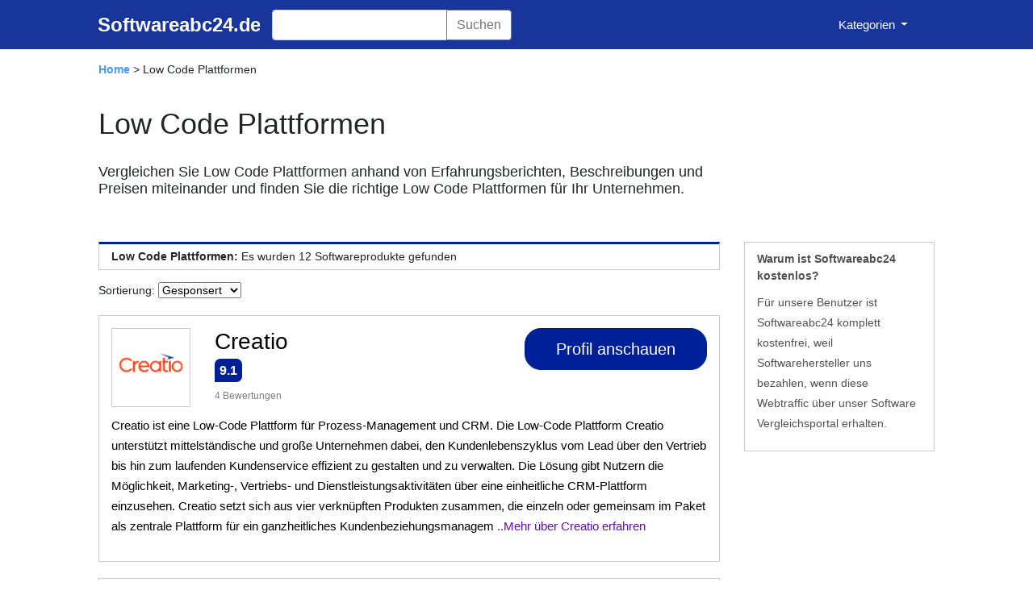

--- FILE ---
content_type: text/html; charset=UTF-8
request_url: https://www.softwareabc24.de/low-code-plattformen/
body_size: 69700
content:




<html lang="de">

<head>

       <link href="https://www.softwareabc24.de/css/style.css" rel="stylesheet">



    
   <link rel="stylesheet" href="https://stackpath.bootstrapcdn.com/bootstrap/4.4.1/css/bootstrap.min.css" integrity="sha384-Vkoo8x4CGsO3+Hhxv8T/Q5PaXtkKtu6ug5TOeNV6gBiFeWPGFN9MuhOf23Q9Ifjh" crossorigin="anonymous">
    <link rel="stylesheet" href="https://cdnjs.cloudflare.com/ajax/libs/lightbox2/2.8.2/css/lightbox.min.css">

    <meta name="viewport" content="width=device-width, initial-scale=1">
    <meta http-equiv="content-type" content="text/html; charset=utf-8" />


    <script src="https://code.jquery.com/jquery-3.3.1.slim.min.js" integrity="sha384-q8i/X+965DzO0rT7abK41JStQIAqVgRVzpbzo5smXKp4YfRvH+8abtTE1Pi6jizo" crossorigin="anonymous"></script>
    <script src="https://cdnjs.cloudflare.com/ajax/libs/popper.js/1.14.7/umd/popper.min.js" integrity="sha384-UO2eT0CpHqdSJQ6hJty5KVphtPhzWj9WO1clHTMGa3JDZwrnQq4sF86dIHNDz0W1" crossorigin="anonymous"></script>
    <script src="https://stackpath.bootstrapcdn.com/bootstrap/4.3.1/js/bootstrap.min.js" integrity="sha384-JjSmVgyd0p3pXB1rRibZUAYoIIy6OrQ6VrjIEaFf/nJGzIxFDsf4x0xIM+B07jRM" crossorigin="anonymous"></script>



    <link rel="stylesheet" href="https://www.softwareabc24.de/assets/fonts/Feather/feather.css">


    <link rel="icon" type="image/x-icon" href="https://www.softwareabc24.de/pictures/Bild4.png">


 
    <meta name="description" content="Low Code Plattformen ➤ Jetzt vergleichen anhand von Bewertungen, Kosten und Nutzererfahrungen. +12 Softwareprogramme im Test." />
    <title>Die 10 besten Low Code Plattformen (2026)</title>

    <style>
        .kurzbeschreibung_kategorie {
            color: #5A5A5A;
        }
        .color-sub-class {
            color: black;
            line-height: 1.7;
            font-size: 15px;
        }
        .suchfunktion_sub_ueberschrift {
            margin-bottom: 10px;
            font-weight: 600;
        }
        .faq_ueber {
            font-size: 18px;
        }   

        .link_mehr_erfahren {
            text-decoration: none;
            color: #620DA6;
        }

        /* passende produkte */
      .featured_kat {
        font-size:20px; 
        font-weight: 550;
        margin-bottom: 10px;
      }

      .img_div_featured {
        border-bottom: 1px solid #a5a5a5; 
        padding-left: 15px;
        padding-right: 15px;
        padding-top: 10px;
        padding-bottom: 10px;
      }

      .featured_produkt {
        border: 1px solid #a5a5a5;
        border-radius: 5px;
        margin-bottom: 10px;
      }

      .featured_unten {
        padding-top: 15px;
      }

      .featured_alle_sp {
        font-size: 14px; color: black;
      }

      .sp_unten {
        padding-top: 5px;
        padding-bottom: 5px;
      }

      .produktlink_featured {
        color: black;
        text-decoration: none;
        font-weight: 650;
      }

      .passend_sp_kategorien {
        margin-bottom: 15px;
      }

      .produktlink_featured:hover {
        text-decoration: none;
        color: black;
      }

      /* ende */

      #more {display: none;} 

      /* button */


      .button_zum_anbieter {
    color: black; 
    border-radius: 20px; 
    width: 100%; 
    padding: 10px 10px 10px 10px; 
    background-color: #ffcd1b; 
    border-color: #ffcd1b; 
    font-size: 20px; 
    font-weight: 800;
      }

  .button_zum_anbieter_profil {
    color: white; 
    border-radius: 20px; 
    width: 100%; 
    padding: 10px 10px 10px 10px; 
    background-color: #002099; 
    border-color: #002099; 
    font-size: 20px; 
    font-weight: 500;
      }
    /* ende button */

      /* Navigationsmenü */

        ul#menu li {
            display:inline;
            margin-right: 15px;
        }

        #menu {
            padding:0;
            margin:0;
        }

        .link_navigation{
            color: black;
        }

      /* Ende Navigationsmenü */


    </style>

    


</head>




<body>

<div class="container-fluid" style="background-color: #18359b;">
    <div class="row">
        <div class="col-lg-10 offset-lg-1">
            <nav class="navbar navbar-expand-lg navbar-light" style="padding: 0px; padding-top: 10px; padding-bottom: 10px; padding-right:25px;">
                <button class="navbar-toggler" type="button" data-toggle="collapse" data-target="#navbarTogglerDemo01" aria-controls="navbarTogglerDemo01" aria-expanded="false" aria-label="Toggle navigation">
                    <span class="navbar-toggler-icon"></span>
                </button>
                <div class="collapse navbar-collapse" id="navbarTogglerDemo01">
                    <a href="https://www.softwareabc24.de/"><img class="img-fluid" src="https://www.softwareabc24.de/pictures/logo_2024-neu.svg" style="max-height: 50px; margin-top:5px;margin-bottom: 5px; margin-right: 15px; "></a>
                    
                    <form method="GET" action="https://www.softwareabc24.de/suche" accept-charset="utf-8" class="form-inline my-2 my-lg-0">
                        <div class="input-group">
                        <input class="form-control" style="color:black;" type="text" name="sucheingabe" placeholder=""  autocomplete="off" aria-label="Search">
                        <div class="input-group-append">
                            <button class="btn btn-outline-secondary" style="background-color: white;" type="submit">Suchen</button>
                        </div>
                        </div>
                    </form>
                   
                    
                    <ul class="navbar-nav ml-auto mt-2 mt-lg-0">
                        <li class="nav-item dropdown">
                            <a class="nav-link dropdown-toggle" href="#" style="color:white;" id="navbarDropdownMenuLink" role="button" data-toggle="dropdown" aria-haspopup="true" aria-expanded="false">
                                Kategorien
                            </a>
                            <div class="dropdown-menu dropdown-menu-right" aria-labelledby="navbarDropdownMenuLink">
                                <a class="dropdown-item" href="https://www.softwareabc24.de/content-management-systeme/">Content Management Systeme</a>
                                <a class="dropdown-item" href="https://www.softwareabc24.de/crm-software/">CRM Software</a>
                                <a class="dropdown-item" href="https://www.softwareabc24.de/digitale-signatur-software/">Digitale Signatur Software</a>
                                <a class="dropdown-item" href="https://www.softwareabc24.de/dokumentenmanagement-software/">Dokumentenmanagement Software</a>
                                <a class="dropdown-item" href="https://www.softwareabc24.de/e-commerce-software/">E-Commerce Software</a>
                                <a class="dropdown-item" href="https://www.softwareabc24.de/e-mail-marketing-software/">E-Mail Marketing Software</a>
                                <a class="dropdown-item" href="https://www.softwareabc24.de/fuhrparkmanagement-software/">Fuhrparkmanagement Software</a>
                                <a class="dropdown-item" href="https://www.softwareabc24.de/handwerker-software/">Handwerker Software</a>
                                <a class="dropdown-item" href="https://www.softwareabc24.de/hausverwaltung-software/">Hausverwaltung Software</a>
                                <a class="dropdown-item" href="https://www.softwareabc24.de/helpdesk-software/">Helpdesk Software</a>
                                <a class="dropdown-item" href="https://www.softwareabc24.de/hr-software/">HR Software</a>
                                <a class="dropdown-item" href="https://www.softwareabc24.de/learning-management-systeme/">Learning Management Software</a>
                                <a class="dropdown-item" href="https://www.softwareabc24.de/lohnabrechnung-software/">Lohnabrechnung Software</a>
                                <a class="dropdown-item" href="https://www.softwareabc24.de/projektmanagement-software/">Projektmanagement Software</a>
                                <a class="dropdown-item" href="https://www.softwareabc24.de/vdi-software/">VDI Software</a>
                                <a class="dropdown-item" href="https://www.softwareabc24.de/vertragsmanagement-software/">Vertragsmanagement Software</a>
                                <a class="dropdown-item" href="https://www.softwareabc24.de/voip-software/">VOIP Software</a>
                                <a class="dropdown-item" href="https://www.softwareabc24.de/warenwirtschaftssysteme/">Warenwirtschaftssysteme</a>
                                <a class="dropdown-item" href="https://www.softwareabc24.de/zeiterfassung-software/">Zeiterfassung Software</a>
                                <hr style="margin-top:0px; margin-bottom: 0px;">
                                <a class="dropdown-item" href="https://www.softwareabc24.de/kategorien">Alle Kategorien</a>
                            </div>
                        </li>
                    </ul> 
                </div>
            </nav>
        </div>
    </div>
</div>



<!-- end of including the header -->

<div>

    <div class="container-fluid" style="padding-top:15px;">

        <div class="row">
            <div class="col-lg-10 offset-lg-1">
                <span>
                    <a href="../" style="color:#479BFF; text-decoration: none;"><b>Home</b></a> > Low Code Plattformen                    
                </span>
            </div>
        </div>

    </div>

    

    <div class="container-fluid">

        <div class="row">

            <div class="col-lg-10 offset-lg-1 text-break" style="padding-top: 20px;  background-color: white; margin-top:15px;"> 

                <h1 style="font-size: 36px">
                Low Code Plattformen                </h1>

                <div class="row">

                    <div class="col-12 col-md-9">

                        <h2 style="font-size: 18px; margin-top: 20px; margin-bottom: 35px;">

                        Vergleichen Sie Low Code Plattformen anhand von Erfahrungsberichten, Beschreibungen und Preisen miteinander und 
                                finden Sie die richtige Low Code Plattformen für Ihr Unternehmen.
                                                    </h2>

                    </div>

                </div>
                
                
                
                
            

             

                        
                

                    

            </div>  

            <div class="col-lg-10 offset-lg-1" style="margin-bottom: 50px; padding-bottom: 20px;">

                <div class="row">
                    <!--
                    <div class="col-12 col-md-3" >

                        <div style="background-color: white; min-height: 300px; margin-top: 20px; margin-bottom: 10px; border: 1px solid #002099;">
                            <div style="padding-top: 3px; padding-left: 10px; background-color: #002099; min-height: 35px; color: white; font-size: 18px; font-weight: 600;">
                                Suche
                            </div>
                           
                            <div style="padding: 10px 10px 10px 10px;">
                                <form method="get" action="../low-code-plattformen/" accept-charset="utf-8" style="margin-bottom: 0px;">
                                    <div id="form-anwendung">
                                        <div class="suchfunktion_sub_ueberschrift">Anwendung</div>

                                        <div class="custom-control custom-checkbox">
                                            <input type='hidden' name='anwendung_software_cloud' value=''><input type='checkbox' class='custom-control-input' id='customCheck1' onclick='this.previousSibling.value=1-this.previousSibling.value'><label vertical-align: middle;' class='custom-control-label align-text-bottom filter_daten' for='customCheck1'>Cloud</label>                                        </div>
                            
                                        <div class="custom-control custom-checkbox">
                                            <input type='hidden' name='onpremise' value=''><input type='checkbox' class='custom-control-input' id='customCheck2' onclick='this.previousSibling.value=1-this.previousSibling.value'><label style='font-size: 14px' class='custom-control-label filter_daten' for='customCheck2'>On-Premises</label>                                        </div>
                                    </div>
                                    
                                    <hr>

                                    <div id="form-bewertung">

                                        <div class="suchfunktion_sub_ueberschrift">Bewertung</div>

                                        <div class="custom-control custom-checkbox">
                                            <input type='hidden' name='bewertung_software_neun' value=''><input type='checkbox' class='custom-control-input' id='customCheck6' onclick='this.previousSibling.value=1-this.previousSibling.value'><label class='custom-control-label filter_daten' for='customCheck6'>9+</label>                                        </div>

                                        <div class="custom-control custom-checkbox">

                                                <input type='hidden' name='acht_punkte' value=''><input type='checkbox' class='custom-control-input' id='customCheck7' onclick='this.previousSibling.value=1-this.previousSibling.value'><label class='custom-control-label filter_daten' for='customCheck7'>8+</label>
                                        </div>

                                        <div class="custom-control custom-checkbox">

                                                <input type='hidden' name='sieben_punkte' value=''><input type='checkbox' class='custom-control-input' id='customCheck8' onclick='this.previousSibling.value=1-this.previousSibling.value'><label class='custom-control-label filter_daten' for='customCheck8'>7+</label>
                                        </div>

                                        <div class="custom-control custom-checkbox">

                                                <input type='hidden' name='sechs_punkte' value=''><input type='checkbox' class='custom-control-input' id='customCheck9' onclick='this.previousSibling.value=1-this.previousSibling.value'><label class='custom-control-label filter_daten' for='customCheck9'>6+</label>
                                        </div>

                                        <div class="custom-control custom-checkbox">

                                                <input type='hidden' name='keine_bewertung' value=''><input type='checkbox' class='custom-control-input' id='customCheck10' onclick='this.previousSibling.value=1-this.previousSibling.value'><label class='custom-control-label filter_daten' for='customCheck10'>Ohne Bewertung</label>                                        </div>

                                    </div>



                                    <button type="submit" name="submit" class="btn btn-primary btn-block" style="color: black; border-color: #002099; margin-top: 15px; background-color: white; font-family: 'Poppins', sans-serif;">
                                            Filtern
                                    </button>

                                </form>
                                
                                <a href="./" style="text-decoration: none;">
                                    <div style="margin-top: 15px;">
                                        <i class='material-icons icon_reset'>replay</i>
                                        <span style="color: #001256;">Filter zurücksetzen</span>
                        
                                        
                                    </div>
                                </a>
                                
                            </div>
                
                        </div>

                        
                    </div>
                    -->


                        

          

                    <div class="col-12 col-md-9" id="softwareprodukte">

                        <div id="kategorie_element_uebersicht">
                            <b>Low Code Plattformen: </b>Es wurden 12 Softwareprodukte gefunden                        </div>

                        <div style="margin-top:15px;">
                            
                            <form action="" method="POST">
                            <span>Sortierung:</span>
                                <select name="myselect" id="myselect" onchange="this.form.submit()">
                                    <option value="1"                                     >Gesponsert</option>
                                    <option value="2" >Rating</option>
                                    <option value="3" >Alphabetisch</option>
                                </select>
                            </form>                        
                        </div>

                        

                 
                        
                        <!-- TEST AREA --> 

                        

                        <div style='background-color: white; margin-top: 20px; padding: 15px; border: 1px solid #C8C8C8;'>
                                        <div class='row'>
                                            <div class='col-3 col-md-2'>
                                                <div style='border: 1px solid #C8C8C8; margin-bottom: 10px;'><img class='img-fluid' src='../logos/creatio-software-logo.png' alt='Profilbild der Softwarelösung Creatio' title='Anzeigebild - Creatio'></div>
                                            </div>
                                            <div class='col-9 col-md-6'><a href='../low-code-plattformen/creatio' style='font-size: 30px; text-decoration: none; color: black; font-weight: 550;'><h3>Creatio</h3></a><div style='margin-bottom: 7px;'>
                                                            
                                                                    <div style='margin-bottom: 10px;'>
                                                                        <span style='font-size: 16px; padding-left: 6px; padding-right: 6px; padding-bottom: 6px; padding-top: 6px; border-radius: 7px 7px 7px 0px;color: white; background-color: #002099;'><b>9.1</b></span>
                                                                    </div>
                                                                    <div><a href='../low-code-plattformen/creatio#bewertungen' title='Bewertungen für Creatio anschauen' style='text-decoration: none; color: #7F7F7F; font-size: 12px;'>4 Bewertungen</a></div></div></div>

                                            <div class='col-12 col-md-4' style='padding-bottom:10px;'><a href='../low-code-plattformen/creatio' style='color:white; text-decoration: none;'><button type='button' class='btn btn-primary float-lg-right button_zum_anbieter_profil'>
                                                    Profil anschauen
                                                    </button></a></div>

                                            

                                        </div>

                                        <div class='row'>

                                            <div class='col-12'><p class='color-sub-class'>Creatio ist eine Low-Code Plattform für Prozess-Management und CRM. 

Die Low-Code Plattform Creatio unterstützt mittelständische und große Unternehmen dabei, den Kundenlebenszyklus vom Lead über den Vertrieb bis hin zum laufenden Kundenservice effizient zu gestalten und zu verwalten. Die Lösung gibt Nutzern die Möglichkeit, Marketing-, Vertriebs- und Dienstleistungsaktivitäten über eine einheitliche CRM-Plattform einzusehen.

Creatio setzt sich aus vier verknüpften Produkten zusammen, die einzeln oder gemeinsam im Paket als zentrale Plattform für ein ganzheitliches Kundenbeziehungsmanagem <a href='../low-code-plattformen/creatio' class='link_mehr_erfahren'>..Mehr über Creatio erfahren</a></p></div>

                                        </div>
                                </div><div style='background-color: white; margin-top: 20px; padding: 15px; border: 1px solid #C8C8C8;'>
                                        <div class='row'>
                                            <div class='col-3 col-md-2'>
                                                <div style='border: 1px solid #C8C8C8; margin-bottom: 10px;'><img class='img-fluid' src='../logos/brixxbox-low-code-erp-software-logo-2024.png' alt='Profilbild der Softwarelösung brixxbox' title='Anzeigebild - brixxbox'></div>
                                            </div>
                                            <div class='col-9 col-md-6'><a href='../low-code-plattformen/brixxbox' style='font-size: 30px; text-decoration: none; color: black; font-weight: 550;'><h3>brixxbox</h3></a></div>

                                            <div class='col-12 col-md-4' style='padding-bottom:10px;'><a href='../low-code-plattformen/brixxbox' style='color:white; text-decoration: none;'><button type='button' class='btn btn-primary float-lg-right button_zum_anbieter_profil'>
                                                    Profil anschauen
                                                    </button></a></div>

                                            

                                        </div>

                                        <div class='row'>

                                            <div class='col-12'><p class='color-sub-class'>brixxbox: Low-Code ERP Software-Plattform
 

? Software stets anpassbar:

Wir erstellen deine Low-Code ERP kfm. Anwendungen/ Apps mit unserer Software-Plattform und bieten dir zahlreiche Vorteile für dein Unternehmen. Unsere Lösungen passen sich Deinem Unternehmen an, nicht umgekehrt.


? Intuitive Apps durch Low-Code:

Im Gegensatz zu anderen Anbietern erstellen und entwickeln wir auf Basis unserer Entwicklungsplattform kaufmännische Anwendungen und Apps, die Deine Prozesse wirklich abbilden. Nur Felder und Funktionen, die Dir Vorteile für dein Unternehmen bringen.

 
? Geringere <a href='../low-code-plattformen/brixxbox' class='link_mehr_erfahren'>..Mehr über brixxbox erfahren</a></p></div>

                                        </div>
                                </div><div style='background-color: white; margin-top: 20px; padding: 15px; border: 1px solid #C8C8C8;'>
                                        <div class='row'>
                                            <div class='col-3 col-md-2'>
                                                <div style='border: 1px solid #C8C8C8; margin-bottom: 10px;'><img class='img-fluid' src='../logos/softproject-logo.png' alt='Profilbild der Softwarelösung X4 Suite' title='Anzeigebild - X4 Suite'></div>
                                            </div>
                                            <div class='col-9 col-md-6'><a href='../business-process-management-software/x4-suite' style='font-size: 30px; text-decoration: none; color: black; font-weight: 550;'><h3>X4 Suite</h3></a></div>

                                            <div class='col-12 col-md-4' style='padding-bottom:10px;'><a href='../business-process-management-software/x4-suite' style='color:white; text-decoration: none;'><button type='button' class='btn btn-primary float-lg-right button_zum_anbieter_profil'>
                                                    Profil anschauen
                                                    </button></a></div>

                                            

                                        </div>

                                        <div class='row'>

                                            <div class='col-12'><p class='color-sub-class'>X4 Suite ist eine umfassende Digitalisierungsplattform mit der Prozessabläufe modelliert und analysiert sowie ohne Programmierkenntnisse Web-Anwendungen erstellt werden können. <a href='../business-process-management-software/x4-suite' class='link_mehr_erfahren'>..Mehr über X4 Suite erfahren</a></p></div>

                                        </div>
                                </div><div style='background-color: white; margin-top: 20px; padding: 15px; border: 1px solid #C8C8C8;'>
                                        <div class='row'>
                                            <div class='col-3 col-md-2'>
                                                <div style='border: 1px solid #C8C8C8; margin-bottom: 10px;'><img class='img-fluid' src='../logos/ultimus-logo.png' alt='Profilbild der Softwarelösung Ultimus DPA Suite' title='Anzeigebild - Ultimus DPA Suite'></div>
                                            </div>
                                            <div class='col-9 col-md-6'><a href='../business-process-management-software/ultimus-dpa-suite' style='font-size: 30px; text-decoration: none; color: black; font-weight: 550;'><h3>Ultimus DPA Suite</h3></a></div>

                                            <div class='col-12 col-md-4' style='padding-bottom:10px;'><a href='../business-process-management-software/ultimus-dpa-suite' style='color:white; text-decoration: none;'><button type='button' class='btn btn-primary float-lg-right button_zum_anbieter_profil'>
                                                    Profil anschauen
                                                    </button></a></div>

                                            

                                        </div>

                                        <div class='row'>

                                            <div class='col-12'><p class='color-sub-class'>Ultimus Digital Process Automation Suite ist eine Low-Code BPM Plattform, die Unternehmen bei der Digitalisierung von Unternehmensprozessen unterstützt. <a href='../business-process-management-software/ultimus-dpa-suite' class='link_mehr_erfahren'>..Mehr über Ultimus DPA Suite erfahren</a></p></div>

                                        </div>
                                </div><div style='background-color: white; margin-top: 20px; padding: 15px; border: 1px solid #C8C8C8;'>
                                        <div class='row'>
                                            <div class='col-3 col-md-2'>
                                                <div style='border: 1px solid #C8C8C8; margin-bottom: 10px;'><img class='img-fluid' src='../logos/servicenow-logo.png' alt='Profilbild der Softwarelösung ServiceNow Now Platform' title='Anzeigebild - ServiceNow Now Platform'></div>
                                            </div>
                                            <div class='col-9 col-md-6'><a href='../cloud-platform-as-a-service-software/servicenow-now-platform' style='font-size: 30px; text-decoration: none; color: black; font-weight: 550;'><h3>ServiceNow Now Platform</h3></a></div>

                                            <div class='col-12 col-md-4' style='padding-bottom:10px;'><a href='../cloud-platform-as-a-service-software/servicenow-now-platform' style='color:white; text-decoration: none;'><button type='button' class='btn btn-primary float-lg-right button_zum_anbieter_profil'>
                                                    Profil anschauen
                                                    </button></a></div>

                                            

                                        </div>

                                        <div class='row'>

                                            <div class='col-12'><p class='color-sub-class'>Mit der ServiceNow Now Platform können digitale Workflow-Apps erstellt werden, die eine Automatisierung verschiedener Unternehmensprozesse ermöglichen. <a href='../cloud-platform-as-a-service-software/servicenow-now-platform' class='link_mehr_erfahren'>..Mehr über ServiceNow Now Platform erfahren</a></p></div>

                                        </div>
                                </div><div style='background-color: white; margin-top: 20px; padding: 15px; border: 1px solid #C8C8C8;'>
                                        <div class='row'>
                                            <div class='col-3 col-md-2'>
                                                <div style='border: 1px solid #C8C8C8; margin-bottom: 10px;'><img class='img-fluid' src='../logos/pega-logo.png' alt='Profilbild der Softwarelösung Pega Plattform' title='Anzeigebild - Pega Plattform'></div>
                                            </div>
                                            <div class='col-9 col-md-6'><a href='../robotic-process-automation-software/pega-plattform' style='font-size: 30px; text-decoration: none; color: black; font-weight: 550;'><h3>Pega Plattform</h3></a></div>

                                            <div class='col-12 col-md-4' style='padding-bottom:10px;'><a href='../robotic-process-automation-software/pega-plattform' style='color:white; text-decoration: none;'><button type='button' class='btn btn-primary float-lg-right button_zum_anbieter_profil'>
                                                    Profil anschauen
                                                    </button></a></div>

                                            

                                        </div>

                                        <div class='row'>

                                            <div class='col-12'><p class='color-sub-class'>Mit der Pega Plattform können Nutzer schnell und effizient ohne Programmierkenntnisse Anwendungen erstellen und Unternehmensprozesse automatisieren. <a href='../robotic-process-automation-software/pega-plattform' class='link_mehr_erfahren'>..Mehr über Pega Plattform erfahren</a></p></div>

                                        </div>
                                </div><div style='background-color: white; margin-top: 20px; padding: 15px; border: 1px solid #C8C8C8;'>
                                        <div class='row'>
                                            <div class='col-3 col-md-2'>
                                                <div style='border: 1px solid #C8C8C8; margin-bottom: 10px;'><img class='img-fluid' src='../logos/datenbanken24-logo.png' alt='Profilbild der Softwarelösung datenbanken24' title='Anzeigebild - datenbanken24'></div>
                                            </div>
                                            <div class='col-9 col-md-6'><a href='../low-code-plattformen/datenbanken24' style='font-size: 30px; text-decoration: none; color: black; font-weight: 550;'><h3>datenbanken24</h3></a></div>

                                            <div class='col-12 col-md-4' style='padding-bottom:10px;'><a href='../low-code-plattformen/datenbanken24' style='color:white; text-decoration: none;'><button type='button' class='btn btn-primary float-lg-right button_zum_anbieter_profil'>
                                                    Profil anschauen
                                                    </button></a></div>

                                            

                                        </div>

                                        <div class='row'>

                                            <div class='col-12'><p class='color-sub-class'>datenbanken24 ist eine cloudbasierte Low-Code-Plattform mit der Nutzer ohne Programmierkenntnisse eigene Applikationen erstellen können. <a href='../low-code-plattformen/datenbanken24' class='link_mehr_erfahren'>..Mehr über datenbanken24 erfahren</a></p></div>

                                        </div>
                                </div><div style='background-color: white; margin-top: 20px; padding: 15px; border: 1px solid #C8C8C8;'>
                                        <div class='row'>
                                            <div class='col-3 col-md-2'>
                                                <div style='border: 1px solid #C8C8C8; margin-bottom: 10px;'><img class='img-fluid' src='../logos/magic-logo.png' alt='Profilbild der Softwarelösung Magic xpa Low-Code Plattform' title='Anzeigebild - Magic xpa Low-Code Plattform'></div>
                                            </div>
                                            <div class='col-9 col-md-6'><a href='../low-code-plattformen/magic-xpa-low-code-plattform' style='font-size: 30px; text-decoration: none; color: black; font-weight: 550;'><h3>Magic xpa Low-Code Plattform</h3></a></div>

                                            <div class='col-12 col-md-4' style='padding-bottom:10px;'><a href='../low-code-plattformen/magic-xpa-low-code-plattform' style='color:white; text-decoration: none;'><button type='button' class='btn btn-primary float-lg-right button_zum_anbieter_profil'>
                                                    Profil anschauen
                                                    </button></a></div>

                                            

                                        </div>

                                        <div class='row'>

                                            <div class='col-12'><p class='color-sub-class'>Nutzer können mit Magic xpa Low-Code Plattform schnell und unkompliziert Apps und weitere Applikationen entwickeln. <a href='../low-code-plattformen/magic-xpa-low-code-plattform' class='link_mehr_erfahren'>..Mehr über Magic xpa Low-Code Plattform erfahren</a></p></div>

                                        </div>
                                </div><div style='background-color: white; margin-top: 20px; padding: 15px; border: 1px solid #C8C8C8;'>
                                        <div class='row'>
                                            <div class='col-3 col-md-2'>
                                                <div style='border: 1px solid #C8C8C8; margin-bottom: 10px;'><img class='img-fluid' src='../logos/appian-logo.png' alt='Profilbild der Softwarelösung Appian' title='Anzeigebild - Appian'></div>
                                            </div>
                                            <div class='col-9 col-md-6'><a href='../low-code-plattformen/appian' style='font-size: 30px; text-decoration: none; color: black; font-weight: 550;'><h3>Appian</h3></a></div>

                                            <div class='col-12 col-md-4' style='padding-bottom:10px;'><a href='../low-code-plattformen/appian' style='color:white; text-decoration: none;'><button type='button' class='btn btn-primary float-lg-right button_zum_anbieter_profil'>
                                                    Profil anschauen
                                                    </button></a></div>

                                            

                                        </div>

                                        <div class='row'>

                                            <div class='col-12'><p class='color-sub-class'>Appian ist eine leistungsstarke Low Code Plattform mit der Unternehmen eigene Softwarelösungen erstellen können. <a href='../low-code-plattformen/appian' class='link_mehr_erfahren'>..Mehr über Appian erfahren</a></p></div>

                                        </div>
                                </div><div style='background-color: white; margin-top: 20px; padding: 15px; border: 1px solid #C8C8C8;'>
                                        <div class='row'>
                                            <div class='col-3 col-md-2'>
                                                <div style='border: 1px solid #C8C8C8; margin-bottom: 10px;'><img class='img-fluid' src='../logos/jobrouter-logo.png' alt='Profilbild der Softwarelösung JobRouter' title='Anzeigebild - JobRouter'></div>
                                            </div>
                                            <div class='col-9 col-md-6'><a href='../low-code-plattformen/jobrouter' style='font-size: 30px; text-decoration: none; color: black; font-weight: 550;'><h3>JobRouter</h3></a></div>

                                            <div class='col-12 col-md-4' style='padding-bottom:10px;'><a href='../low-code-plattformen/jobrouter' style='color:white; text-decoration: none;'><button type='button' class='btn btn-primary float-lg-right button_zum_anbieter_profil'>
                                                    Profil anschauen
                                                    </button></a></div>

                                            

                                        </div>

                                        <div class='row'>

                                            <div class='col-12'><p class='color-sub-class'>JobRouter ist eine Low-Code-Plattform, die Unternehmen zur digitalen Transformationen einsetzen können. <a href='../low-code-plattformen/jobrouter' class='link_mehr_erfahren'>..Mehr über JobRouter erfahren</a></p></div>

                                        </div>
                                </div><div style='background-color: white; margin-top: 20px; padding: 15px; border: 1px solid #C8C8C8;'>
                                        <div class='row'>
                                            <div class='col-3 col-md-2'>
                                                <div style='border: 1px solid #C8C8C8; margin-bottom: 10px;'><img class='img-fluid' src='../logos/scheer-logo.png' alt='Profilbild der Softwarelösung Scheer PAS' title='Anzeigebild - Scheer PAS'></div>
                                            </div>
                                            <div class='col-9 col-md-6'><a href='../robotic-process-automation-software/scheer-pas' style='font-size: 30px; text-decoration: none; color: black; font-weight: 550;'><h3>Scheer PAS</h3></a></div>

                                            <div class='col-12 col-md-4' style='padding-bottom:10px;'><a href='../robotic-process-automation-software/scheer-pas' style='color:white; text-decoration: none;'><button type='button' class='btn btn-primary float-lg-right button_zum_anbieter_profil'>
                                                    Profil anschauen
                                                    </button></a></div>

                                            

                                        </div>

                                        <div class='row'>

                                            <div class='col-12'><p class='color-sub-class'>Scheer PAS ist eine Plattform für die Digitalisierung und Automatisierung von Unternehmensprozessen. <a href='../robotic-process-automation-software/scheer-pas' class='link_mehr_erfahren'>..Mehr über Scheer PAS erfahren</a></p></div>

                                        </div>
                                </div><div style='background-color: white; margin-top: 20px; padding: 15px; border: 1px solid #C8C8C8;'>
                                        <div class='row'>
                                            <div class='col-3 col-md-2'>
                                                <div style='border: 1px solid #C8C8C8; margin-bottom: 10px;'><img class='img-fluid' src='../logos/axon-ivy-logo.png' alt='Profilbild der Softwarelösung AXON Ivy' title='Anzeigebild - AXON Ivy'></div>
                                            </div>
                                            <div class='col-9 col-md-6'><a href='../business-process-management-software/axon-ivy' style='font-size: 30px; text-decoration: none; color: black; font-weight: 550;'><h3>AXON Ivy</h3></a></div>

                                            <div class='col-12 col-md-4' style='padding-bottom:10px;'><a href='../business-process-management-software/axon-ivy' style='color:white; text-decoration: none;'><button type='button' class='btn btn-primary float-lg-right button_zum_anbieter_profil'>
                                                    Profil anschauen
                                                    </button></a></div>

                                            

                                        </div>

                                        <div class='row'>

                                            <div class='col-12'><p class='color-sub-class'>AXON Ivy ist eine umfassende Digitalisierungsplattform für Unternehmen. <a href='../business-process-management-software/axon-ivy' class='link_mehr_erfahren'>..Mehr über AXON Ivy erfahren</a></p></div>

                                        </div>
                                </div></span>
                        <!-- ENDE TEST AREA -->





                        
                            <span id='dots'></span>                            <div class="text-center" style="margin-top: 25px;">
                                <button type='button' onclick="myFunction()" id="myBtn" class='btn btn-primary'  style='border-radius: 20px; min-width: 115px; margin-bottom: 8px; margin-right: 20px; padding: 10px 15px 10px 15px; background-color: #002099; border-color: #002099; font-size: 18px;'>
                                    Alle Softwarelösungen anzeigen
                                </button>
                            </div>


                                <script>
                                    function myFunction() {
                                    var dots = document.getElementById("dots");
                                    var moreText = document.getElementById("more");
                                    var btnText = document.getElementById("myBtn");

                                    if (dots.style.display === "none") {
                                        dots.style.display = "inline";
                                        btnText.innerHTML = "Alle Softwarelösungen anzeigen";
                                        moreText.style.display = "none";
                                    } else {
                                        dots.style.display = "none";
                                        btnText.innerHTML = "Weniger Softwarelösungen anzeigen";
                                        moreText.style.display = "inline";
                                    }
                                    } 
                                </script>


                    </div>

                    <div class="col-md-3">

                      

                        
                        
                        
                        
                        

                        <div id='kategorie_element_uebersicht1' style='padding-top: 10px;'><span style='color: #515151;'><b>Warum ist Softwareabc24 kostenlos?</b></span><br><p style='line-height: 1.8; margin-top: 10px; color: #515151;'>Für unsere Benutzer ist Softwareabc24 komplett kostenfrei, weil Softwarehersteller uns bezahlen, wenn diese Webtraffic über unser Software Vergleichsportal erhalten.</p></div>
                        
                        <div style="margin-top: 20px;">
                           
                        </div>



                    </div>

                </div>
                
                <!-- new --> 
                

            </div>

            

        </div>

    </div>


</div> <!-- ende main --> 

<div class='container-fluid'>
                <div class='row'>
                    <div class='col-lg-10 offset-lg-1 kategorie_text'>
                        <div class='row' style='margin-bottom: 20px;'>
                            <div class='col-lg-8'>
                            <h3>Cloud Low Code Plattformen</h3>
                            </div>
                            <div class='col-lg-2 text-lg-right'>
                                <a href='online'><button type='button' class='btn btn-outline-primary'>Alle anzeigen</button></a>
                            </div>
        </div><div class='row'><div class='col-lg-10'><div class='row'><div class='col-12 col-sm-6 col-lg-3'>
                        <div class='featured_produkt'>
                            <div class='img_div_featured'>
                                <img class='card-img-top' src='../logos/appian-logo.png'>
                            </div>
                            <div style='padding: 10px;'>
                                <div style='font-size: 16px;'>
                                <a href='https://www.softwareabc24.de/low-code-plattformen/appian' class='produktlink_featured'>
                                    Appian &#187;
                                </a>
                                </div>
                                <div style='font-size: 13px; font-weight: 500; border: 2px solid green; padding: 3px; margin-top: 10px; margin-bottom: 5px;'>
                                    Cloud Version verfügbar
                                </div>
                                <p style='font-weight: 500; color: #545454; font-size: 13px;'>
                                Appian ist eine leistungsstarke Low Code Plattform mit der Unternehmen eige...
                                </p>
                                
                            </div>
                            
                        </div>
                    </a></div><div class='col-12 col-sm-6 col-lg-3'>
                        <div class='featured_produkt'>
                            <div class='img_div_featured'>
                                <img class='card-img-top' src='../logos/datenbanken24-logo.png'>
                            </div>
                            <div style='padding: 10px;'>
                                <div style='font-size: 16px;'>
                                <a href='https://www.softwareabc24.de/low-code-plattformen/datenbanken24' class='produktlink_featured'>
                                    datenbanken24 &#187;
                                </a>
                                </div>
                                <div style='font-size: 13px; font-weight: 500; border: 2px solid green; padding: 3px; margin-top: 10px; margin-bottom: 5px;'>
                                    Cloud Version verfügbar
                                </div>
                                <p style='font-weight: 500; color: #545454; font-size: 13px;'>
                                datenbanken24 ist eine cloudbasierte Low-Code-Plattform mit der Nutzer ohne...
                                </p>
                                
                            </div>
                            
                        </div>
                    </a></div><div class='col-12 col-sm-6 col-lg-3'>
                        <div class='featured_produkt'>
                            <div class='img_div_featured'>
                                <img class='card-img-top' src='../logos/jobrouter-logo.png'>
                            </div>
                            <div style='padding: 10px;'>
                                <div style='font-size: 16px;'>
                                <a href='https://www.softwareabc24.de/low-code-plattformen/jobrouter' class='produktlink_featured'>
                                    JobRouter &#187;
                                </a>
                                </div>
                                <div style='font-size: 13px; font-weight: 500; border: 2px solid green; padding: 3px; margin-top: 10px; margin-bottom: 5px;'>
                                    Cloud Version verfügbar
                                </div>
                                <p style='font-weight: 500; color: #545454; font-size: 13px;'>
                                JobRouter ist eine Low-Code-Plattform, die Unternehmen zur digitalen Transf...
                                </p>
                                
                            </div>
                            
                        </div>
                    </a></div><div class='col-12 col-sm-6 col-lg-3'>
                        <div class='featured_produkt'>
                            <div class='img_div_featured'>
                                <img class='card-img-top' src='../logos/pega-logo.png'>
                            </div>
                            <div style='padding: 10px;'>
                                <div style='font-size: 16px;'>
                                <a href='https://www.softwareabc24.de/robotic-process-automation-software/pega-plattform' class='produktlink_featured'>
                                    Pega Plattform &#187;
                                </a>
                                </div>
                                <div style='font-size: 13px; font-weight: 500; border: 2px solid green; padding: 3px; margin-top: 10px; margin-bottom: 5px;'>
                                    Cloud Version verfügbar
                                </div>
                                <p style='font-weight: 500; color: #545454; font-size: 13px;'>
                                Mit der Pega Plattform können Nutzer schnell und effizient ohne Programmier...
                                </p>
                                
                            </div>
                            
                        </div>
                    </a></div></div></div></div></div>
                </div>
            </div>


<div class='container-fluid'>
                <div class='row'>
                    <div class='col-lg-10 offset-lg-1 kategorie_text'>
                        <div class='row' style='margin-bottom: 20px;'>
                            <div class='col-lg-8'>
                            <h3>Low Code Plattformen für kleine Unternehmen</h3>
                            </div>
                            <div class='col-lg-2 text-lg-right'>
                                <a href='kleinunternehmen'><button type='button' class='btn btn-outline-primary'>Alle anzeigen</button></a>
                            </div>
        </div><div class='row'><div class='col-lg-10'><div class='row'><div class='col-12 col-sm-6 col-lg-3'>
                        <div class='featured_produkt'>
                            <div class='img_div_featured'>
                                <img class='card-img-top' src='../logos/brixxbox-low-code-erp-software-logo-2024.png'>
                            </div>
                            <div style='padding: 10px;'>
                                <div style='font-size: 16px;'>
                                <a href='https://www.softwareabc24.de/low-code-plattformen/brixxbox' class='produktlink_featured'>
                                    brixxbox &#187;
                                </a>
                                </div>
                                <div style='font-size: 13px; font-weight: 500; border: 2px solid green; padding: 3px; margin-top: 10px; margin-bottom: 5px;'>
                                    Für kleine Firmen geeignet
                                </div>
                                <p style='font-weight: 500; color: #545454; font-size: 13px;'>
                                brixxbox: Low-Code ERP Software-Plattform
 

? Software stets anpassbar:...
                                </p>
                                
                                
                            </div>
                            
                        </div>
                    </a></div><div class='col-12 col-sm-6 col-lg-3'>
                        <div class='featured_produkt'>
                            <div class='img_div_featured'>
                                <img class='card-img-top' src='../logos/datenbanken24-logo.png'>
                            </div>
                            <div style='padding: 10px;'>
                                <div style='font-size: 16px;'>
                                <a href='https://www.softwareabc24.de/low-code-plattformen/datenbanken24' class='produktlink_featured'>
                                    datenbanken24 &#187;
                                </a>
                                </div>
                                <div style='font-size: 13px; font-weight: 500; border: 2px solid green; padding: 3px; margin-top: 10px; margin-bottom: 5px;'>
                                    Für kleine Firmen geeignet
                                </div>
                                <p style='font-weight: 500; color: #545454; font-size: 13px;'>
                                datenbanken24 ist eine cloudbasierte Low-Code-Plattform mit der Nutzer ohne...
                                </p>
                                
                                
                            </div>
                            
                        </div>
                    </a></div></div></div></div></div>
                </div>
            </div>

<div class='container-fluid'>
                <div class='row'>
                    <div class='col-lg-10 offset-lg-1 kategorie_text'>
                        <div class='row' style='margin-bottom: 20px;'>
                            <div class='col-lg-8'>
                            <h3>Open Source Low Code Plattformen</h3>
                            </div>
                            <div class='col-lg-2 text-lg-right'>
                                <a href='open-source'><button type='button' class='btn btn-outline-primary'>Alle anzeigen</button></a>
                            </div>
        </div><div class='row'><div class='col-lg-10'><div class='row'><div class='col-12 col-sm-6 col-lg-3'>
                        <div class='featured_produkt'>
                            <div class='img_div_featured'>
                                <img class='card-img-top' src='../logos/creatio-software-logo.png'>
                            </div>
                            <div style='padding: 10px;'>
                                <div style='font-size: 16px;'>
                                <a href='https://www.softwareabc24.de/low-code-plattformen/creatio' class='produktlink_featured'>
                                    Creatio &#187;
                                </a>
                                </div>
                                <div style='font-size: 13px; font-weight: 500; border: 2px solid green; padding: 3px; margin-top: 10px; margin-bottom: 5px;'>
                                    Ist als Open Source Software verfügbar
                                </div>
                              
                                
                                
                            </div>
                            
                        </div>
                    </a></div></div></div></div></div>
                </div>
            </div>



<div class='container-fluid' id='ratgeber'>
            <div class='row'>
                <div class='col-lg-10 offset-lg-1 kategorie_text'><h2 style='margin-bottom: 25px;'>Überblick Low Code Plattformen</h2><h3>Was ist eine Low Code Plattform?</h3>
<p>Low Code Plattformen stellen Unternehmen eine Entwicklungsumgebung zur Verfügung, die eine schnelle und effektive Entwicklung von IT-Anwendungen ermöglicht. Durch den Low Code Ansatz ist es möglich, dass Applikationen mit wenig oder nur geringem Programmieraufwand entwickelt werden können. Nutzer ohne Programmierkenntnisse haben somit die Möglichkeit, eigene Anwendungen zu erstellen. Der Einsatz einer Low Code Plattform führt dazu, dass Unternehmen flexibel auf neue Anforderungen und Marktverhältnisse reagieren können. Benutzer können innerhalb der Plattform auf vordefinierte Funktionen und weitere Elemente zurückgreifen. Die Entwicklung basiert somit auf einem Baukasten-Prinzip. Durch graphische Modellierungsmethoden lassen sich Softwarelösungen ohne die manuelle Programmierung eines Quellcodes erstellen. Insgesamt führt dies dazu, dass die Entwicklung von IT-Applikationen im Vergleich zur klassischen Programmierung schneller und kostengünstiger erfolgen kann.</p>
<h3>Welche Funktionen hat eine Low Code Plattform?</h3>
<ul>
<li><strong>Drag & Drop:</strong> Eine der wesentlichen Features einer Low Code Plattform ist, dass Nutzer keine Programmierkenntnisse für die Erstellung von Code benötigen. Dies wird mithilfe einer Drag & Drop Funktion ermöglicht. Hierdurch haben Nutzer zusammenfassend die Möglichkeit einfach Code-Bausteine mit hinzuzufügen oder zu löschen. Hierdurch wird es dem Nutzer möglich, verschiedene Bausteine miteinander zu kombinieren und damit am Ende den finalen Code zu erstellen.
</li>
<li>
<strong>Vorlagen: </strong>Damit Nutzer nicht ganz von vorne starten müssen, bieten die meisten Softwarehersteller Vorlagen an, auf denen die Anwendern dann aufsetzen können. Oftmals wollen Unternehmen ähnliche Probleme lösen, weshalb vom Softwareanbieter hierfür ein grobes Template zur Verfügung gestellt wird, welches dann von den Benutzern individualisiert werden kann.
</li>
<li>
<strong>Bereitstellung:</strong> Was bringt eine Anwendung, wenn diese niemand nutzt? Damit die Anwendungen möglichst schnell genutzt werden können, bieten viele Hersteller von Low Code Softwareplattformen Nutzern die Möglichkeit, auch die Bereitstellung der Anwendung zu übernehmen. Hierbei stellt der Hersteller die erstellte Anwender den Benutzern die Anwendung online zur Verfügung. Dies hat den Vorteil, dass die Anwendung sofort nach Erstellung zum Einsatz kommt.
</li></ul></div></div></div>












<style>
    .link_news
    {
        font-size: 20px;
    }
    .datum_news 
    {
        color: #7A7A7A; 
        font-size: 13px;
    }
    .news_beschreibung 
    {
        color: #7A7A7A;
    }
</style>


<div class='container-fluid'>
                <div class='row'>
                    <div class='col-lg-10 offset-lg-1 weitere_verzeichnisse'><h4 style='margin-bottom: 25px;'>Weitere interessante Verzeichnisse</h4><ul class='list-group list-group-horizontal-lg'>
                                
                                <li class='list-group-item' style='margin-right: 10px; margin-bottom:10px;'>
                                <a href='online' class='link_verzeichnisse'>Online Low Code Plattformen</a></li>
                                <li class='list-group-item' style='margin-right: 10px; margin-bottom:10px;'>
                                <a href='kleinunternehmen' class='link_verzeichnisse'>Low Code Plattformen für kleine Firmen</a></li><li class='list-group-item' style='margin-right: 10px; margin-bottom:10px;'>
                                <a href='kmu' class='link_verzeichnisse'>Low Code Plattformen für KMU</a></li></ul><ul class='list-group list-group-horizontal-lg'><li class='list-group-item' style='margin-right: 10px; margin-bottom:10px;'>
                                <a href='mittelstand' class='link_verzeichnisse'>Low Code Plattformen für den Mittelstand</a></li><li class='list-group-item' style='margin-right: 10px; margin-bottom:10px;'>
                                <a href='mac' class='link_verzeichnisse'>Low Code Plattformen für Mac</a></li><li class='list-group-item' style='margin-right: 10px; margin-bottom:10px;'>
                                <a href='startups' class='link_verzeichnisse'>Low Code Plattformen für Startups</a></li></ul><ul class='list-group list-group-horizontal-lg'><li class='list-group-item' style='margin-right: 10px; margin-bottom:10px;'>
                                            <a href='kostenlos' class='link_verzeichnisse'>Kostenlose Low Code Plattformen</a></li><li class='list-group-item' style='margin-right: 10px; margin-bottom:10px;'>
                                        <a href='saas' class='link_verzeichnisse'>SaaS Low Code Plattformen</a></li></ul></div>
                </div>
            </div>
 <script type="application/ld+json">
        {
          "@context": "http://schema.org",
          "@type": "ItemList",
          "name": "Low Code Plattformen",
          "description": "Low Code Plattformen - Vergleich: Vergleichen Sie die verschiedenen Softwareprodukte auf Basis von Bewertungen, Preisen 
     und Beschreibungen miteinander und finden Sie die richtige Software.",
          "numberOfItems": "12"
          
          ,"itemListElement": [{"@type":"ListItem","position":"1","name":"Creatio","image":"https://www.softwareabc24.de/logos/creatio-software-logo.png","url":"https://www.softwareabc24.de/low-code-plattformen/creatio"},{"@type":"ListItem","position":"2","name":"brixxbox","image":"https://www.softwareabc24.de/logos/brixxbox-low-code-erp-software-logo-2024.png","url":"https://www.softwareabc24.de/low-code-plattformen/brixxbox"},{"@type":"ListItem","position":"3","name":"Appian","image":"https://www.softwareabc24.de/logos/appian-logo.png","url":"https://www.softwareabc24.de/low-code-plattformen/appian"},{"@type":"ListItem","position":"4","name":"X4 Suite","image":"https://www.softwareabc24.de/logos/softproject-logo.png","url":"https://www.softwareabc24.de/business-process-management-software/x4-suite"},{"@type":"ListItem","position":"5","name":"Magic xpa Low-Code Plattform","image":"https://www.softwareabc24.de/logos/magic-logo.png","url":"https://www.softwareabc24.de/low-code-plattformen/magic-xpa-low-code-plattform"},{"@type":"ListItem","position":"6","name":"datenbanken24","image":"https://www.softwareabc24.de/logos/datenbanken24-logo.png","url":"https://www.softwareabc24.de/low-code-plattformen/datenbanken24"},{"@type":"ListItem","position":"7","name":"JobRouter","image":"https://www.softwareabc24.de/logos/jobrouter-logo.png","url":"https://www.softwareabc24.de/low-code-plattformen/jobrouter"},{"@type":"ListItem","position":"8","name":"AXON Ivy","image":"https://www.softwareabc24.de/logos/axon-ivy-logo.png","url":"https://www.softwareabc24.de/business-process-management-software/axon-ivy"},{"@type":"ListItem","position":"9","name":"Scheer PAS","image":"https://www.softwareabc24.de/logos/scheer-logo.png","url":"https://www.softwareabc24.de/robotic-process-automation-software/scheer-pas"},{"@type":"ListItem","position":"10","name":"Ultimus DPA Suite","image":"https://www.softwareabc24.de/logos/ultimus-logo.png","url":"https://www.softwareabc24.de/business-process-management-software/ultimus-dpa-suite"},{"@type":"ListItem","position":"11","name":"Pega Plattform","image":"https://www.softwareabc24.de/logos/pega-logo.png","url":"https://www.softwareabc24.de/robotic-process-automation-software/pega-plattform"},{"@type":"ListItem","position":"12","name":"ServiceNow Now Platform","image":"https://www.softwareabc24.de/logos/servicenow-logo.png","url":"https://www.softwareabc24.de/cloud-platform-as-a-service-software/servicenow-now-platform"}]        }
        
      </script>

      <script type="application/ld+json">
        {
            "@context": "https://schema.org",
            "@type": "BreadcrumbList",
            "itemListElement": [{
                "@type": "ListItem",
                "position": 1,
                "name": "Home",
                "item": "https://www.softwareabc24.de/"
            },{
                "@type": "ListItem",
                "position": 2,
                "name": "Low Code Plattformen",
                "item": "https://www.softwareabc24.de/low-code-plattformen/"
            }]
        }
      </script>

<script type="application/ld+json">
        {
        "@context": "https://schema.org",
        "@type": "FAQPage",
        "mainEntity": [{
                "@type": "Question",
                "name": "Was ist eine Low Code Plattformen?",
                "acceptedAnswer": {
                "@type": "Answer",
                "text": "Low Code Plattformen stellen Unternehmen eine Entwicklungsumgebung zur Verfügung, die eine schnelle und effektive Entwicklung von IT-Anwendungen ermöglicht. Durch den Low Code Ansatz ist es möglich, dass Applikationen mit wenig oder nur geringem Programmieraufwand entwickelt werden können. Nutzer ohne Programmierkenntnisse haben somit die Möglichkeit, eigene Anwendungen zu erstellen. Der Einsatz einer Low Code Plattform führt dazu, dass Unternehmen flexibel auf neue Anforderungen und Marktverhältnisse reagieren können. Benutzer können innerhalb der Plattform auf vordefinierte Funktionen und weitere Elemente zurückgreifen. Die Entwicklung basiert somit auf einem Baukasten-Prinzip. Durch graphische Modellierungsmethoden lassen sich Softwarelösungen ohne die manuelle Programmierung eines Quellcodes erstellen. Insgesamt führt dies dazu, dass die Entwicklung von IT-Applikationen im Vergleich zur klassischen Programmierung schneller und kostengünstiger erfolgen kann."
                }
            },{
                "@type": "Question",
                "name": "Welche Funktionen hat eine Low Code Plattformen?",
                "acceptedAnswer": {
                "@type": "Answer",
                "text": "<ul>
<li><strong>Drag & Drop:</strong> Eine der wesentlichen Features einer Low Code Plattform ist, dass Nutzer keine Programmierkenntnisse für die Erstellung von Code benötigen. Dies wird mithilfe einer Drag & Drop Funktion ermöglicht. Hierdurch haben Nutzer zusammenfassend die Möglichkeit einfach Code-Bausteine mit hinzuzufügen oder zu löschen. Hierdurch wird es dem Nutzer möglich, verschiedene Bausteine miteinander zu kombinieren und damit am Ende den finalen Code zu erstellen.
</li>
<li>
<strong>Vorlagen: </strong>Damit Nutzer nicht ganz von vorne starten müssen, bieten die meisten Softwarehersteller Vorlagen an, auf denen die Anwendern dann aufsetzen können. Oftmals wollen Unternehmen ähnliche Probleme lösen, weshalb vom Softwareanbieter hierfür ein grobes Template zur Verfügung gestellt wird, welches dann von den Benutzern individualisiert werden kann.
</li>
<li>
<strong>Bereitstellung:</strong> Was bringt eine Anwendung, wenn diese niemand nutzt? Damit die Anwendungen möglichst schnell genutzt werden können, bieten viele Hersteller von Low Code Softwareplattformen Nutzern die Möglichkeit, auch die Bereitstellung der Anwendung zu übernehmen. Hierbei stellt der Hersteller die erstellte Anwender den Benutzern die Anwendung online zur Verfügung. Dies hat den Vorteil, dass die Anwendung sofort nach Erstellung zum Einsatz kommt.
</li></ul>"
                }
            }]
            }
            </script> 





<div class="container-fluid" style="background-color: #16142a; color: #B7B7B7; padding: 3%;">
    <div class="row">
        <div class="col-lg-10 offset-lg-1">
            <div style="color: white; font-size: 18px;">
                Softwareabc24
            </div>
            <div style="margin-top: 10px;">
                <ul class="list-inline footer_bereich">
                    <li class="list-inline-item"><a href="https://www.softwareabc24.de/kategorien" class="footer_link_haupt">Kategorien</a></li>
                    <li class="list-inline-item"><a href="https://research.softwareabc24.de/" class="footer_link_haupt">Research</a></li>
                    <li class="list-inline-item"><a href="https://www.softwareabc24.de/ueber-uns" class="footer_link_haupt">Über Uns</a></li>
                    <li class="list-inline-item"><a href="https://www.softwareabc24.de/faq" class="footer_link_haupt">FAQ</a></li>
                    <li class="list-inline-item"><a href="https://www.softwareabc24.de/fuer-softwareunternehmen" class="footer_link_haupt">Für Softwareunternehmen</a></li>

                </ul>
            </div>
        </div>
        <div class="col-lg-10 offset-lg-1">
            <hr style="border-top: 1px solid #b7b7b7; margin: 0px;">
        </div>

        <div class="col-lg-10 offset-lg-1">
            <div style="color: #707480; margin-top: 12px;">
                <ul class="list-inline">
                    <li class="list-inline-item"><a href="https://www.softwareabc24.de/kontakt" class="footer_link_sub">Kontakt</a></li>
                    <li class="list-inline-item"><a href="https://www.softwareabc24.de/impressum" class="footer_link_sub">Impressum</a></li>
                    <li class="list-inline-item"><a href="https://www.softwareabc24.de/datenschutz" class="footer_link_sub">Datenschutz</a></li>
                    <li class="list-inline-item"><a href="https://www.softwareabc24.de/agb" class="footer_link_sub">AGB</a></li>
                </ul>
            </div>
        </div>

    </div>
</div>

</body>
</html>